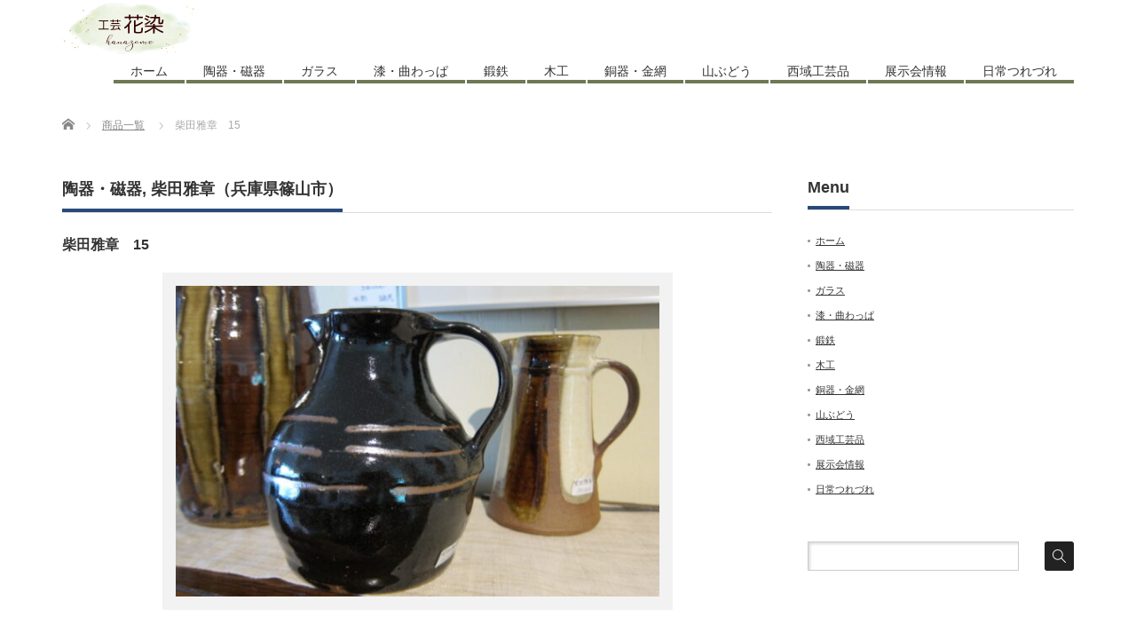

--- FILE ---
content_type: text/html; charset=UTF-8
request_url: http://hanazome.com/archives/product/shibata15
body_size: 30208
content:
<!DOCTYPE html PUBLIC "-//W3C//DTD XHTML 1.1//EN" "http://www.w3.org/TR/xhtml11/DTD/xhtml11.dtd">
<!--[if lt IE 9]><html xmlns="http://www.w3.org/1999/xhtml" class="ie"><![endif]-->
<!--[if (gt IE 9)|!(IE)]><!--><html xmlns="http://www.w3.org/1999/xhtml"><!--<![endif]-->
<head profile="http://gmpg.org/xfn/11">
<meta http-equiv="Content-Type" content="text/html; charset=UTF-8" />
<meta http-equiv="X-UA-Compatible" content="IE=edge,chrome=1" />
<meta name="viewport" content="width=device-width" />
<title>柴田雅章　15 | 花染｜大阪府三島郡島本町</title>
<meta name="description" content="..." />
<link rel="alternate" type="application/rss+xml" title="花染｜大阪府三島郡島本町 RSS Feed" href="http://hanazome.com/feed" />
<link rel="alternate" type="application/atom+xml" title="花染｜大阪府三島郡島本町 Atom Feed" href="http://hanazome.com/feed/atom" />
<link rel="pingback" href="http://hanazome.com/next/xmlrpc.php" />


<link rel='dns-prefetch' href='//s.w.org' />
		<script type="text/javascript">
			window._wpemojiSettings = {"baseUrl":"https:\/\/s.w.org\/images\/core\/emoji\/13.0.0\/72x72\/","ext":".png","svgUrl":"https:\/\/s.w.org\/images\/core\/emoji\/13.0.0\/svg\/","svgExt":".svg","source":{"concatemoji":"http:\/\/hanazome.com\/next\/wp-includes\/js\/wp-emoji-release.min.js?ver=5.5.17"}};
			!function(e,a,t){var n,r,o,i=a.createElement("canvas"),p=i.getContext&&i.getContext("2d");function s(e,t){var a=String.fromCharCode;p.clearRect(0,0,i.width,i.height),p.fillText(a.apply(this,e),0,0);e=i.toDataURL();return p.clearRect(0,0,i.width,i.height),p.fillText(a.apply(this,t),0,0),e===i.toDataURL()}function c(e){var t=a.createElement("script");t.src=e,t.defer=t.type="text/javascript",a.getElementsByTagName("head")[0].appendChild(t)}for(o=Array("flag","emoji"),t.supports={everything:!0,everythingExceptFlag:!0},r=0;r<o.length;r++)t.supports[o[r]]=function(e){if(!p||!p.fillText)return!1;switch(p.textBaseline="top",p.font="600 32px Arial",e){case"flag":return s([127987,65039,8205,9895,65039],[127987,65039,8203,9895,65039])?!1:!s([55356,56826,55356,56819],[55356,56826,8203,55356,56819])&&!s([55356,57332,56128,56423,56128,56418,56128,56421,56128,56430,56128,56423,56128,56447],[55356,57332,8203,56128,56423,8203,56128,56418,8203,56128,56421,8203,56128,56430,8203,56128,56423,8203,56128,56447]);case"emoji":return!s([55357,56424,8205,55356,57212],[55357,56424,8203,55356,57212])}return!1}(o[r]),t.supports.everything=t.supports.everything&&t.supports[o[r]],"flag"!==o[r]&&(t.supports.everythingExceptFlag=t.supports.everythingExceptFlag&&t.supports[o[r]]);t.supports.everythingExceptFlag=t.supports.everythingExceptFlag&&!t.supports.flag,t.DOMReady=!1,t.readyCallback=function(){t.DOMReady=!0},t.supports.everything||(n=function(){t.readyCallback()},a.addEventListener?(a.addEventListener("DOMContentLoaded",n,!1),e.addEventListener("load",n,!1)):(e.attachEvent("onload",n),a.attachEvent("onreadystatechange",function(){"complete"===a.readyState&&t.readyCallback()})),(n=t.source||{}).concatemoji?c(n.concatemoji):n.wpemoji&&n.twemoji&&(c(n.twemoji),c(n.wpemoji)))}(window,document,window._wpemojiSettings);
		</script>
		<style type="text/css">
img.wp-smiley,
img.emoji {
	display: inline !important;
	border: none !important;
	box-shadow: none !important;
	height: 1em !important;
	width: 1em !important;
	margin: 0 .07em !important;
	vertical-align: -0.1em !important;
	background: none !important;
	padding: 0 !important;
}
</style>
	<link rel='stylesheet' id='wp-block-library-css'  href='http://hanazome.com/next/wp-includes/css/dist/block-library/style.min.css?ver=5.5.17' type='text/css' media='all' />
<link rel='stylesheet' id='dashicons-css'  href='http://hanazome.com/next/wp-includes/css/dashicons.min.css?ver=5.5.17' type='text/css' media='all' />
<link rel='stylesheet' id='xo-event-calendar-css'  href='http://hanazome.com/next/wp-content/plugins/xo-event-calendar/css/xo-event-calendar.css?ver=2.2.6' type='text/css' media='all' />
<link rel='stylesheet' id='tablepress-default-css'  href='http://hanazome.com/next/wp-content/plugins/tablepress/css/default.min.css?ver=1.12' type='text/css' media='all' />
<link rel='stylesheet' id='jquery.lightbox.min.css-css'  href='http://hanazome.com/next/wp-content/plugins/wp-jquery-lightbox/styles/lightbox.min.css?ver=1.4.8' type='text/css' media='all' />
<script type='text/javascript' src='http://hanazome.com/next/wp-includes/js/jquery/jquery.js?ver=1.12.4-wp' id='jquery-core-js'></script>
<script type='text/javascript' id='xo-event-calendar-ajax-js-extra'>
/* <![CDATA[ */
var xo_event_calendar_object = {"ajax_url":"http:\/\/hanazome.com\/next\/wp-admin\/admin-ajax.php","action":"xo_event_calendar_month"};
/* ]]> */
</script>
<script type='text/javascript' src='http://hanazome.com/next/wp-content/plugins/xo-event-calendar/js/ajax.js?ver=2.2.6' id='xo-event-calendar-ajax-js'></script>
<link rel="https://api.w.org/" href="http://hanazome.com/wp-json/" /><link rel='prev' title='柴田雅章　14' href='http://hanazome.com/archives/product/%e6%9f%b4%e7%94%b0%e9%9b%85%e7%ab%a0%e3%80%8014' />
<link rel='next' title='柴田雅章　16' href='http://hanazome.com/archives/product/shibata16' />
<link rel="canonical" href="http://hanazome.com/archives/product/shibata15" />
<link rel='shortlink' href='http://hanazome.com/?p=112' />
<link rel="alternate" type="application/json+oembed" href="http://hanazome.com/wp-json/oembed/1.0/embed?url=http%3A%2F%2Fhanazome.com%2Farchives%2Fproduct%2Fshibata15" />
<link rel="alternate" type="text/xml+oembed" href="http://hanazome.com/wp-json/oembed/1.0/embed?url=http%3A%2F%2Fhanazome.com%2Farchives%2Fproduct%2Fshibata15&#038;format=xml" />
<!-- Analytics by WP-Statistics v13.0.8 - https://wp-statistics.com/ -->
<link rel="icon" href="http://hanazome.com/next/wp-content/uploads/cropped-hanazome-32x32.jpg" sizes="32x32" />
<link rel="icon" href="http://hanazome.com/next/wp-content/uploads/cropped-hanazome-192x192.jpg" sizes="192x192" />
<link rel="apple-touch-icon" href="http://hanazome.com/next/wp-content/uploads/cropped-hanazome-180x180.jpg" />
<meta name="msapplication-TileImage" content="http://hanazome.com/next/wp-content/uploads/cropped-hanazome-270x270.jpg" />
		<style type="text/css" id="wp-custom-css">
			*, *:before, *:after {
    box-sizing: border-box;
}
.col_2{
    width: 100%;
    display: flex;
    display: -ms-flexbox; /* IE10 */
    flex-wrap: wrap;
    -ms-flex-wrap: wrap; /* IE10 */
}
.col_2 > div{
    width: 50%;
    padding: 10px;
}

.blank{
    /*margin-top:140px;*/
    padding-top:145px;
}
@media screen and (max-width: 960px) {
    .col_2 > div{
        width: 100%;
    }
}

*, *:before, *:after {
    box-sizing: border-box;
}
.col_3{
    width: 100%;
    display: flex;
    display: -ms-flexbox; /* IE10 */
    flex-wrap: wrap;
    -ms-flex-wrap: wrap; /* IE10 */
}
.col_3 > div{
    width: 33.33333%;
    padding: 10px;
}
@media screen and (max-width: 960px) {
    .col_3 > div{
        width: 50%;
    }
}
@media screen and (max-width: 480px) {
    .col_3 > div{
        width: 100%;
    }
}

/* パソコンで見たときは"pc"のclassが表示される */
.pc_crw { display: block !important; }
.sp_crw { display: none !important; }
/* スマートフォンで見たときは"sp"のclassがが表示される */
@media only screen and (max-width: 750px) {
.pc_crw { display: none !important; }
.sp_crw { display: block !important; }
}

.red110{
/*text-align: center;*/
font-size: 110%;
line-height : 100%;
padding: 0px; /* 帯内の余白 */
margin: 0px;
color: #0f2350; 
font-weight: bold;
}

.pagetitle {
background-color: #ffffff; /* 背景色 */
width: 100%; /* 帯の長さ */
font-size: 90%; /*文字サイズ */
padding: 10px 10px; /* 帯内の余白 */
margin: 10px 0px 10px 0px;
border-bottom: 2px #6e7955 solid; /*下の枠線（太さ・色・スタイル） */
border-left: 10px #6e7955 solid; /* 左の枠線（太さ・色・スタイル） */
font-weight: bold;
/*font-family: "ヒラギノ明朝 Pro W6","Hiragino Mincho Pro","HGS明朝E","ＭＳ Ｐ明朝",serif; アンチエイリアスあり*/
}

.pagetitle-2aaa {
background-color: #ffffff; /* 背景色 */
width: 100%; /* 帯の長さ */
/*font-size: 18pt; 文字サイズ */
padding: 10px 10px; /* 帯内の余白 */
margin: 10px 0px 10px 0px;
border-bottom: 2px #6e7955 solid; /*下の枠線（太さ・色・スタイル） */
border-left: 0px #80c0e0 solid; /* 左の枠線（太さ・色・スタイル） */
font-weight: bold;
/*font-family: "ヒラギノ明朝 Pro W6","Hiragino Mincho Pro","HGS明朝E","ＭＳ Ｐ明朝",serif; アンチエイリアスあり*/
}

.pagetitle-2 {
  position: relative;
  padding: 0.25em 0;
}
.pagetitle-2:after {
  content: "";
  display: block;
  height: 4px;
  background: -webkit-linear-gradient(to right, rgb(230, 90, 90), transparent);
  background: linear-gradient(to right, rgb(39, 74, 120), transparent);
}

.pagetitle-2a {
  position: relative;
  padding: 0.25em 0;
}
.pagetitle-2a:after {
	width: 30%;
  content: "";
  display: block;
  height: 4px;
  background: -webkit-linear-gradient(to right, rgb(230, 90, 90), transparent);
  background: linear-gradient(to right, rgb(39, 74, 120), transparent);
}

.pagetitle_waku {
  position: relative;
  padding: 0.5em;
  background: #274a78;
  color: white;
}

.pagetitle_waku::before  {
  position: absolute;
  content: '';
  top: 100%;
  left: 0;
  border: none;
  border-bottom: solid 15px transparent;
  border-right: solid 20px rgb(149, 158, 155);
}

.pagetitle_blog {
/*background-color: #ffffff; 背景色 */
width: 100%; /* 帯の長さ */
font-size: 100%; /*文字サイズ */
padding: 2px 10px; /* 帯内の余白 */
margin: 10px 0px 10px 0px;
border-bottom: 1px #003f8e solid; /*下の枠線（太さ・色・スタイル） */
border-left: 5px #003f8e solid; /* 左の枠線（太さ・色・スタイル） */
font-weight: bold;
/*font-family: "ヒラギノ明朝 Pro W6","Hiragino Mincho Pro","HGS明朝E","ＭＳ Ｐ明朝",serif; アンチエイリアスあり*/
}

.beta {
    padding: 0.5em 1em;
    margin: 2em 0;
    color: #2c2c2f;
    background: #ccf1ff/*背景色*/
}
.beta p {
    margin: 0; 
    padding: 0;
}

.sen {
    padding: 0.5em 1em;
    margin: 2em 0;
    border: double 5px #274a78;
}
.sen p {
    margin: 0; 
    padding: 0;
}

/*　テープ　枠　2 */
.kakomi-tape2 {
 position: relative;
 width: 90%;
 margin: 2.5em auto;
 padding: 35px 30px 20px;
 color: #770000;/* 文字色 */
 background-color: #e8ddbd; /*枠背景色*/
 box-shadow: inset 0 0 40px rgba(204, 186, 136,1), 0 2px 2px #ccc;
}
.kakomi-tape2::before {
 display: block;
 position: absolute;
 content: "";
 width: 140px;
 height: 35px;
 left: 35%;
 top: -16px;
 background-color: rgba(204, 186, 136,0.3);/*テープ色*/
 box-shadow: 0 0 3px rgba(0,0,0,0.1);
 transform: rotate( -3deg ); /*テープ角度*/
}

/* 二重線　囲み枠 */
.kakomi-box10 {
 margin: 2em auto;
 padding: 1em;
 width: 90%;
 border: 5px double #8491c3; /*太さ・線種・色*/
 color: #333; /* 文字色 */
 background-color: #fff; /* 背景色 */
 border-radius: 1px; /*角の丸み*/
}		</style>
		
<link rel="stylesheet" href="http://hanazome.com/next/wp-content/themes/precious_tcd019/style.css?ver=3.2.4" type="text/css" />
<link rel="stylesheet" href="http://hanazome.com/next/wp-content/themes/precious_tcd019/comment-style.css?ver=3.2.4" type="text/css" />

<link rel="stylesheet" media="screen and (min-width:771px)" href="http://hanazome.com/next/wp-content/themes/precious_tcd019/style_pc.css?ver=3.2.4" type="text/css" />
<link rel="stylesheet" media="screen and (max-width:770px)" href="http://hanazome.com/next/wp-content/themes/precious_tcd019/style_sp.css?ver=3.2.4" type="text/css" />
<link rel="stylesheet" media="screen and (max-width:770px)" href="http://hanazome.com/next/wp-content/themes/precious_tcd019/footer-bar/footer-bar.css?ver=?ver=3.2.4">

<link rel="stylesheet" href="http://hanazome.com/next/wp-content/themes/precious_tcd019/japanese.css?ver=3.2.4" type="text/css" />

<script type="text/javascript" src="http://hanazome.com/next/wp-content/themes/precious_tcd019/js/jscript.js?ver=3.2.4"></script>
<script type="text/javascript" src="http://hanazome.com/next/wp-content/themes/precious_tcd019/js/scroll.js?ver=3.2.4"></script>
<script type="text/javascript" src="http://hanazome.com/next/wp-content/themes/precious_tcd019/js/comment.js?ver=3.2.4"></script>
<script type="text/javascript" src="http://hanazome.com/next/wp-content/themes/precious_tcd019/js/rollover.js?ver=3.2.4"></script>
	

<!--[if lt IE 9]>
<link id="stylesheet" rel="stylesheet" href="http://hanazome.com/next/wp-content/themes/precious_tcd019/style_pc.css?ver=3.2.4" type="text/css" />
<script type="text/javascript" src="http://hanazome.com/next/wp-content/themes/precious_tcd019/js/ie.js?ver=3.2.4"></script>
<link rel="stylesheet" href="http://hanazome.com/next/wp-content/themes/precious_tcd019/ie.css" type="text/css" />
<![endif]-->

<style type="text/css">
body { font-size:14px; }

a:hover { color:#00A2D9; }

.page_navi a:hover, #post_pagination a:hover, #wp-calendar td a:hover, .pc #return_top:hover,
 #wp-calendar #prev a:hover, #wp-calendar #next a:hover, #footer #wp-calendar td a:hover, .widget_search #search-btn input:hover, .widget_search #searchsubmit:hover, .tcdw_category_list_widget a:hover, .tcdw_news_list_widget .month, .tcd_menu_widget a:hover, .tcd_menu_widget li.current-menu-item a, #submit_comment:hover, .google_search #search_button:hover
  { background-color:#00A2D9; }

#guest_info input:focus, #comment_textarea textarea:focus
  { border-color:#00A2D9; }


.headline1 span { border-bottom:4px solid #274a78; padding:0 0 10px 0; margin:0; display:inline-block; }

.side_headline span { border-bottom:4px solid #274a78; padding:0 0 10px 0; margin:0; display:inline-block; }
</style>


<script type="text/javascript" src="http://hanazome.com/next/wp-content/themes/precious_tcd019/js/jquery.nivo.slider.pack.js?ver=3.2.4"></script>
<link rel="stylesheet" href="http://hanazome.com/next/wp-content/themes/precious_tcd019/js/nivo-slider.css?ver=3.2.4" type="text/css" />
<script type="text/javascript">
jQuery(window).on('load',function() {
 jQuery('#product_image_slider').nivoSlider({
  //effect:'sliceDown',
  animSpeed:500,
  pauseTime:5000,
  directionNav:false,
  controlNav:true,
  controlNavThumbs:true
 });
});
</script>

</head>
<body class="product-template-default single single-product postid-112">

 <div id="header_wrap">
  <div id="header" class="clearfix">

   <!-- logo -->
   <h1 id="logo_image" style="top:0px; left:0px;"><a href=" http://hanazome.com/" title="花染｜大阪府三島郡島本町"><img src="http://hanazome.com/next/wp-content/uploads/tcd-w/logo.png?1768831296" alt="花染｜大阪府三島郡島本町" title="花染｜大阪府三島郡島本町" /></a></h1>

   <!-- global menu -->
   <a href="#" class="menu_button"></a>
   <div id="global_menu" class="clearfix">
    <ul id="menu-menu1" class="menu"><li id="menu-item-1386" class="menu-item menu-item-type-custom menu-item-object-custom menu-item-home menu-item-1386"><a href="http://hanazome.com/">ホーム</a></li>
<li id="menu-item-461" class="menu-item menu-item-type-post_type menu-item-object-page menu-item-461"><a href="http://hanazome.com/toki">陶器・磁器</a></li>
<li id="menu-item-47" class="menu-item menu-item-type-post_type menu-item-object-page menu-item-47"><a href="http://hanazome.com/glass">ガラス</a></li>
<li id="menu-item-2429" class="menu-item menu-item-type-post_type menu-item-object-page menu-item-2429"><a href="http://hanazome.com/author_2">漆・曲わっぱ</a></li>
<li id="menu-item-46" class="menu-item menu-item-type-post_type menu-item-object-page menu-item-46"><a href="http://hanazome.com/tantetsu2">鍛鉄</a></li>
<li id="menu-item-45" class="menu-item menu-item-type-post_type menu-item-object-page menu-item-45"><a href="http://hanazome.com/wood">木工</a></li>
<li id="menu-item-2449" class="menu-item menu-item-type-post_type menu-item-object-page menu-item-2449"><a href="http://hanazome.com/author">銅器・金網</a></li>
<li id="menu-item-1971" class="menu-item menu-item-type-post_type menu-item-object-page menu-item-1971"><a href="http://hanazome.com/yama_budou">山ぶどう</a></li>
<li id="menu-item-51" class="menu-item menu-item-type-post_type menu-item-object-page menu-item-51"><a href="http://hanazome.com/seiikikougeihin">西域工芸品</a></li>
<li id="menu-item-1640" class="menu-item menu-item-type-taxonomy menu-item-object-category menu-item-1640"><a href="http://hanazome.com/archives/category/koten">展示会情報</a></li>
<li id="menu-item-4517" class="menu-item menu-item-type-post_type menu-item-object-page menu-item-4517"><a href="http://hanazome.com/turedure_2026">日常つれづれ</a></li>
</ul>   </div>

  </div><!-- END #header -->
 </div><!-- END #header_wrap -->

 
 <div id="main_contents_wrap">
  <div id="main_contents" class="clearfix">
    
        
<ul id="bread_crumb" class="clearfix" itemscope itemtype="http://schema.org/BreadcrumbList">
 <li itemprop="itemListElement" itemscope itemtype="http://schema.org/ListItem" class="home"><a itemprop="item" href="http://hanazome.com/"><span itemprop="name">Home</span></a><meta itemprop="position" content="1" /></li>


 <li itemprop="itemListElement" itemscope itemtype="http://schema.org/ListItem"><a itemprop="item" href="http://hanazome.com/archives/product"><span itemprop="name">商品一覧</span></a><meta itemprop="position" content="2" /></li>
 <li itemprop="itemListElement" itemscope itemtype="http://schema.org/ListItem" class="last"><span itemprop="name">柴田雅章　15</span><meta itemprop="position" content="3" /></li>

</ul>
    
<div id="main_col">

 
 <h2 class="headline1" id="product_headline"><span><a href="http://hanazome.com/archives/product-cat/touki" rel="tag">陶器・磁器</a>, <a href="http://hanazome.com/archives/product-cat/shibata" rel="tag">柴田雅章（兵庫県篠山市）</a></span></h2> <h3 class="product_title">柴田雅章　15</h3>

   <!-- sns button top -->
      <!-- /sns button top -->

  <div id="product_image">
  <img src="http://hanazome.com/next/wp-content/uploads/IMG_3791-575x380.jpg" width="575" height="380" alt="" title="" /> </div>
 
 <div class="post clearfix">

    
 </div><!-- END .post -->

   <!-- sns button bottom -->
      <!-- /sns button bottom -->

    <div id="previous_next_post" class="clearfix">
        <div id="previous_post"><a href="http://hanazome.com/archives/product/%e6%9f%b4%e7%94%b0%e9%9b%85%e7%ab%a0%e3%80%8014" rel="prev">柴田雅章　14</a></div>
    <div id="next_post"><a href="http://hanazome.com/archives/product/shibata16" rel="next">柴田雅章　16</a></div>
      </div>
  
 
 <!-- product list -->
  <div id="index_product">
  <h3 class="headline1"><span>関連商品</span></h3>
  <ol class="clearfix">
      <li>
    <a class="image" href="http://hanazome.com/archives/product/inaba5"><img src="http://hanazome.com/next/wp-content/uploads/inaba005.jpg" alt="" title="" /></a>
    <div class="category"><a href="http://hanazome.com/archives/product-cat/touki" rel="tag">陶器・磁器</a>, <a href="http://hanazome.com/archives/product-cat/inaba" rel="tag">稲葉直人（三重県伊賀）</a></div>    <h4 class="title"><a href="http://hanazome.com/archives/product/inaba5">稲葉直人　5</a></h4>
    <p class="desc">土鍋2人用</p>   </li>
      <li>
    <a class="image" href="http://hanazome.com/archives/product/yamada12"><img src="http://hanazome.com/next/wp-content/uploads/IMG_3923-248x190.jpg" alt="" title="" /></a>
    <div class="category"><a href="http://hanazome.com/archives/product-cat/touki" rel="tag">陶器・磁器</a>, <a href="http://hanazome.com/archives/product-cat/yamada" rel="tag">山田浩之（甲賀市信楽町）</a></div>    <h4 class="title"><a href="http://hanazome.com/archives/product/yamada12">山田浩之　12</a></h4>
       </li>
      <li>
    <a class="image" href="http://hanazome.com/archives/product/%ef%bd%8b7"><img src="http://hanazome.com/next/wp-content/uploads/IMG_3938-248x190.jpg" alt="" title="" /></a>
    <div class="category"><a href="http://hanazome.com/archives/product-cat/touki" rel="tag">陶器・磁器</a>, <a href="http://hanazome.com/archives/product-cat/kawai_tatsuyuki" rel="tag">河井達之　(滋賀県志賀町)</a></div>    <h4 class="title"><a href="http://hanazome.com/archives/product/%ef%bd%8b7">河井達之　7</a></h4>
       </li>
      <li>
    <a class="image" href="http://hanazome.com/archives/product/sato17"><img src="http://hanazome.com/next/wp-content/uploads/dc092532.jpg" alt="" title="" /></a>
    <div class="category"><a href="http://hanazome.com/archives/product-cat/touki" rel="tag">陶器・磁器</a>, <a href="http://hanazome.com/archives/product-cat/sato" rel="tag">佐藤火圭（群馬県群馬郡）</a></div>    <h4 class="title"><a href="http://hanazome.com/archives/product/sato17">佐藤火圭　17</a></h4>
    <p class="desc">須恵器大皿　径35cm　高さ8cm</p>   </li>
      <li>
    <a class="image" href="http://hanazome.com/archives/product/%e3%81%af7"><img src="http://hanazome.com/next/wp-content/uploads/IMG_3956-248x190.jpg" alt="" title="" /></a>
    <div class="category"><a href="http://hanazome.com/archives/product-cat/touki" rel="tag">陶器・磁器</a>, <a href="http://hanazome.com/archives/product-cat/hironaga" rel="tag">半泥子・廣永窯</a></div>    <h4 class="title"><a href="http://hanazome.com/archives/product/%e3%81%af7">半泥子・廣永窯　7</a></h4>
       </li>
      <li>
    <a class="image" href="http://hanazome.com/archives/product/fukuju4%e3%80%80"><img src="http://hanazome.com/next/wp-content/uploads/IMG_3965-248x190.jpg" alt="" title="" /></a>
    <div class="category"><a href="http://hanazome.com/archives/product-cat/touki" rel="tag">陶器・磁器</a>, <a href="http://hanazome.com/archives/product-cat/fukuju" rel="tag">福珠窯（佐賀県有田町）</a></div>    <h4 class="title"><a href="http://hanazome.com/archives/product/fukuju4%e3%80%80">福珠窯　4</a></h4>
       </li>
     </ol>
 </div><!-- END #index_product -->
 
  <!-- footer banner -->
 
</div><!-- END #main_col -->


<div id="side_col">

 <div class="side_widget clearfix widget_nav_menu" id="nav_menu-3">
<h3 class="side_headline"><span>Menu</span></h3>
<div class="menu-menu1-container"><ul id="menu-menu1-1" class="menu"><li class="menu-item menu-item-type-custom menu-item-object-custom menu-item-home menu-item-1386"><a href="http://hanazome.com/">ホーム</a></li>
<li class="menu-item menu-item-type-post_type menu-item-object-page menu-item-461"><a href="http://hanazome.com/toki">陶器・磁器</a></li>
<li class="menu-item menu-item-type-post_type menu-item-object-page menu-item-47"><a href="http://hanazome.com/glass">ガラス</a></li>
<li class="menu-item menu-item-type-post_type menu-item-object-page menu-item-2429"><a href="http://hanazome.com/author_2">漆・曲わっぱ</a></li>
<li class="menu-item menu-item-type-post_type menu-item-object-page menu-item-46"><a href="http://hanazome.com/tantetsu2">鍛鉄</a></li>
<li class="menu-item menu-item-type-post_type menu-item-object-page menu-item-45"><a href="http://hanazome.com/wood">木工</a></li>
<li class="menu-item menu-item-type-post_type menu-item-object-page menu-item-2449"><a href="http://hanazome.com/author">銅器・金網</a></li>
<li class="menu-item menu-item-type-post_type menu-item-object-page menu-item-1971"><a href="http://hanazome.com/yama_budou">山ぶどう</a></li>
<li class="menu-item menu-item-type-post_type menu-item-object-page menu-item-51"><a href="http://hanazome.com/seiikikougeihin">西域工芸品</a></li>
<li class="menu-item menu-item-type-taxonomy menu-item-object-category menu-item-1640"><a href="http://hanazome.com/archives/category/koten">展示会情報</a></li>
<li class="menu-item menu-item-type-post_type menu-item-object-page menu-item-4517"><a href="http://hanazome.com/turedure_2026">日常つれづれ</a></li>
</ul></div></div>
<div class="side_widget clearfix widget_search" id="search-4">
<form role="search" method="get" id="searchform" class="searchform" action="http://hanazome.com/">
				<div>
					<label class="screen-reader-text" for="s">検索:</label>
					<input type="text" value="" name="s" id="s" />
					<input type="submit" id="searchsubmit" value="検索" />
				</div>
			</form></div>

</div>

  </div><!-- END #main_contents -->
 </div><!-- END #main_contents_wrap -->

 <a id="return_top" href="#header">ページ上部へ戻る</a>

   <div id="footer">
  <div id="footer_inner" class="clearfix">
   <div id="footer_widget">
    <div class="footer_widget clearfix widget_text" id="text-3">
			<div class="textwidget"><p><span style="font-size: large;"><strong>工芸　花染</strong></span><br />
<span style="font-size: medium;">大阪府三島郡島本町水無瀬2-4-22<br />
TEL・FAX：075-962-3226<br />
営業時間：AM10：30～PM5：00<br />
定休日：日・月曜日<br />
※お問い合わせは営業時間内に<br />
お電話でお願いします。</span><br />
<!--<iframe style="border: 0;" tabindex="0" src="https://www.google.com/maps/embed?pb=!1m14!1m8!1m3!1d13092.480313464683!2d135.6670468!3d34.8783309!3m2!1i1024!2i768!4f13.1!3m3!1m2!1s0x0%3A0x56dfabe5159e3be5!2z5bel6Iq4IOiKseafkw!5e0!3m2!1sja!2sjp!4v1608045961971!5m2!1sja!2sjp" frameborder="0" allowfullscreen="" aria-hidden="false"></iframe> --></p>
<p><a href="https://www.instagram.com/kougeihanazome"><img loading="lazy" class="alignnone size-thumbnail wp-image-2973" src="http://hanazome.com/next/wp-content/uploads/instagram-150x150.png" alt="" width="45" height="45" srcset="http://hanazome.com/next/wp-content/uploads/instagram-150x150.png 150w, http://hanazome.com/next/wp-content/uploads/instagram-300x300.png 300w, http://hanazome.com/next/wp-content/uploads/instagram-72x72.png 72w, http://hanazome.com/next/wp-content/uploads/instagram-200x200.png 200w, http://hanazome.com/next/wp-content/uploads/instagram-120x120.png 120w, http://hanazome.com/next/wp-content/uploads/instagram.png 512w" sizes="(max-width: 45px) 100vw, 45px" /></a></p>
</div>
		</div>
<div class="footer_widget clearfix widget_text" id="text-15">
			<div class="textwidget"><p><span style="font-size: large;"><strong>【アクセス】<br />
阪急電車京都線 『水無瀬』下車、徒歩２分</strong></span><br />
<span style="font-size: medium;">☆梅田方面からお越しの方<br />
河原町行にご乗車の上、高槻駅より２駅目<br />
☆河原町方面からお越しの方<br />
梅田行にご乗車の上、長岡天神駅より２駅目</span></p>
<p><span style="font-size: large;"><strong>ＪＲ東海道本線『島本』下車、徒歩５分</strong></span><br />
<span style="font-size: medium;">☆大阪駅方面からお越しの方<br />
高槻駅から１駅目<br />
☆京都駅方面からお越しの方<br />
山崎駅から１駅目</span></p>
</div>
		</div>
<div class="footer_widget clearfix widget_text" id="text-5">
			<div class="textwidget"><p><img class="alignleft size-full wp-image-1377" src="http://hanazome.com/next/wp-content/uploads/tizu11.jpg" alt="" width="450" srcset="http://hanazome.com/next/wp-content/uploads/tizu11.jpg 389w, http://hanazome.com/next/wp-content/uploads/tizu11-300x191.jpg 300w" sizes="(max-width: 389px) 100vw, 389px" /><br />
<span style="font-size: medium;">【駐車場】メガネWAYさんの左の通路を入って奥・右②です。<br />
もしお分かりにならない場合はお問い合わせください。</span></p>
</div>
		</div>
   </div>
  </div><!-- END #footer_inner -->
 </div><!-- END #footer -->
  

 <div id="copyright">
  <div id="copyright_inner" class="clearfix">

   <!-- global menu -->
   
   <!-- social button -->
                  <ul class="user_sns clearfix" id="social_link">
            <li class="rss"><a class="target_blank" href="http://hanazome.com/feed"><span>RSS</span></a></li>                                                                                 </ul>
         
   <p>Copyright &copy;&nbsp; <a href="http://hanazome.com/">花染｜大阪府三島郡島本町</a></p>

  </div>
 </div>



  <!-- facebook share button code -->
 <div id="fb-root"></div>
 <script>
 (function(d, s, id) {
   var js, fjs = d.getElementsByTagName(s)[0];
   if (d.getElementById(id)) return;
   js = d.createElement(s); js.id = id;
   js.src = "//connect.facebook.net/ja_JP/sdk.js#xfbml=1&version=v2.5";
   fjs.parentNode.insertBefore(js, fjs);
 }(document, 'script', 'facebook-jssdk'));
 </script>
 
<script type='text/javascript' src='http://hanazome.com/next/wp-includes/js/comment-reply.min.js?ver=5.5.17' id='comment-reply-js'></script>
<script type='text/javascript' src='http://hanazome.com/next/wp-content/plugins/wp-jquery-lightbox/jquery.touchwipe.min.js?ver=1.4.8' id='wp-jquery-lightbox-swipe-js'></script>
<script type='text/javascript' id='wp-jquery-lightbox-js-extra'>
/* <![CDATA[ */
var JQLBSettings = {"showTitle":"0","showCaption":"1","showNumbers":"1","fitToScreen":"1","resizeSpeed":"400","showDownload":"0","navbarOnTop":"0","marginSize":"0","slideshowSpeed":"4000","prevLinkTitle":"\u524d\u306e\u753b\u50cf","nextLinkTitle":"\u6b21\u306e\u753b\u50cf","closeTitle":"\u30ae\u30e3\u30e9\u30ea\u30fc\u3092\u9589\u3058\u308b","image":"\u753b\u50cf ","of":"\u306e","download":"\u30c0\u30a6\u30f3\u30ed\u30fc\u30c9","pause":"(\u30b9\u30e9\u30a4\u30c9\u30b7\u30e7\u30fc\u3092\u505c\u6b62\u3059\u308b)","play":"(\u30b9\u30e9\u30a4\u30c9\u30b7\u30e7\u30fc\u3092\u518d\u751f\u3059\u308b)"};
/* ]]> */
</script>
<script type='text/javascript' src='http://hanazome.com/next/wp-content/plugins/wp-jquery-lightbox/jquery.lightbox.min.js?ver=1.4.8' id='wp-jquery-lightbox-js'></script>
<script type='text/javascript' src='http://hanazome.com/next/wp-includes/js/wp-embed.min.js?ver=5.5.17' id='wp-embed-js'></script>


</body>
</html>